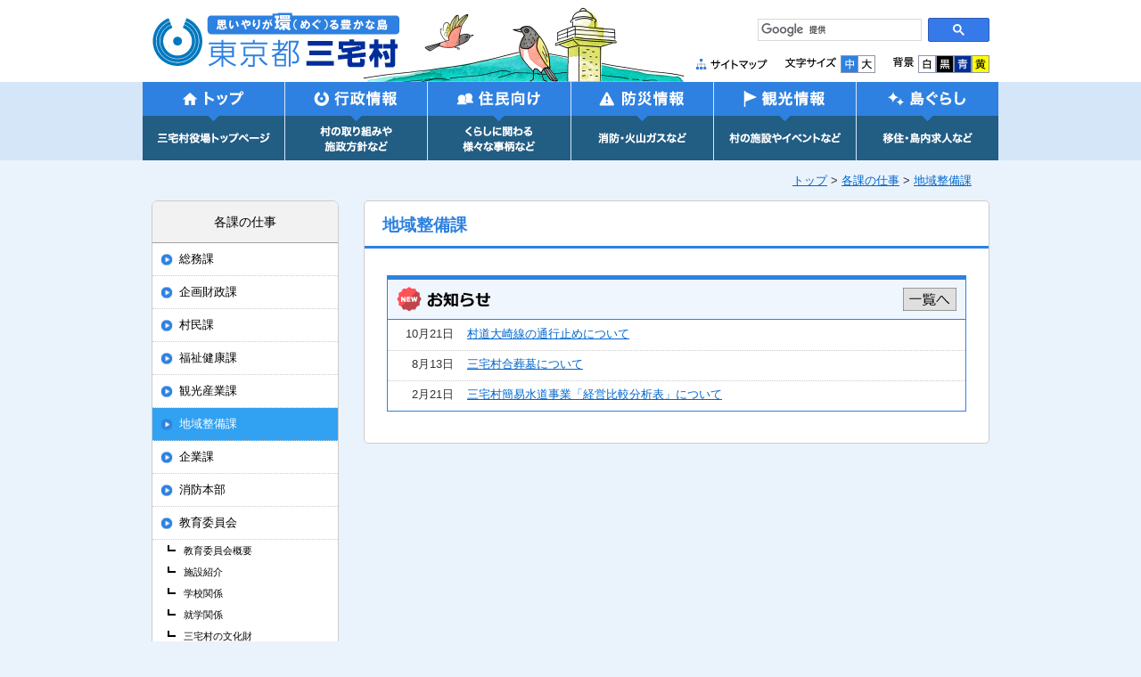

--- FILE ---
content_type: text/html
request_url: https://vill.miyake.tokyo.jp/kakuka/chiikiseibi/index.html
body_size: 5331
content:
<?xml version="1.0" encoding="UTF-8"?>
<!DOCTYPE html PUBLIC "-//W3C//DTD XHTML 1.0 Transitional//EN" "http://www.w3.org/TR/xhtml1/DTD/xhtml1-transitional.dtd">
<html xmlns="http://www.w3.org/1999/xhtml" xml:lang="ja" lang="ja">
<head>
<meta http-equiv="Content-Type" content="text/html; charset=UTF-8" />
<meta http-equiv="Content-Style-Type" content="text/css" />
<meta http-equiv="Content-Script-Type" content="text/javascript" />
<title>地域整備課｜各課の仕事｜三宅村役場ホームページ</title>
<meta name="description" content="三宅村公式ホームページ。行政、住民向け、防災、観光、移住などの情報をお知らせします。" />
<meta name="keywords" content="三宅島,三宅村,三宅村役場,東京都三宅村役場,Miyakemura,Miyakejima,miyakeiland" />
<meta name="copyright" content="MIYAKE Village." />
<meta name="author" content="東京都三宅村" />
<!-- WCVPASTE!html!../../parts-head.html --><link rel="stylesheet" type="text/css" href="/css/base.css" media="screen,print" />
<link rel="stylesheet" type="text/css" href="/css/bg_wh.css" media="screen" id="bgcolor" />
<link rel="stylesheet" type="text/css" href="/css/print.css" media="print" />
<link rel="alternate stylesheet" type="text/css" href="/css/bg_bk.css" title="背景色－黒" media="screen" />
<link rel="alternate stylesheet" type="text/css" href="/css/bg_bl.css" title="背景色－青" media="screen" />
<link rel="alternate stylesheet" type="text/css" href="/css/bg_yl.css" title="背景色－黄色" media="screen" />
<link rel="shortcut icon" href="/images/base/favicon.ico" />
<script type="text/javascript" src="/js/jquery.js"></script>
<script type="text/javascript" src="/js/jquery.cookie.js"></script>
<script type="text/javascript" src="/js/base.js"></script>
<script type="text/javascript" src="/js/jquery.bxSlider.js"></script>
<script type="text/javascript">
  (function(i,s,o,g,r,a,m){i['GoogleAnalyticsObject']=r;i[r]=i[r]||function(){
  (i[r].q=i[r].q||[]).push(arguments)},i[r].l=1*new Date();a=s.createElement(o),
  m=s.getElementsByTagName(o)[0];a.async=1;a.src=g;m.parentNode.insertBefore(a,m)
  })(window,document,'script','https://www.google-analytics.com/analytics.js','ga');

  ga('create', 'UA-90090228-1', 'auto');
  ga('send', 'pageview');

</script>
<meta name="viewport" content="width=device-width, user-scalable=yes" />
<meta name="format-detection" content="telephone=no" /><!-- /WCVPASTE -->
<link rel="stylesheet" type="text/css" href="/css/content.css" media="screen,print" />
<link rel="stylesheet" type="text/css" href="/css/block.css" media="screen,print" />
<script type="text/javascript" src="../js/category.js"></script>
</head>
<body>
<!-- WCVPASTE!html!../../parts-header.html --><!-- ヘッダーここから -->
<!--<msearch>-->
<div id="header">
<script type="text/javascript" src="/js/smartphone.js"></script>
<script type="text/javascript" src="/js/spconfig.js"></script>
<div id="header-belt">
<p id="header-skipnavi"><a href="#content">本文へ移動</a></p>
<noscript><p id="header-noscript">文字サイズ・背景色の変更、サイト内検索が利用できます。Javascriptを有効にしてください。</p></noscript>
<h1 id="header-logo"><!-- WCVIMAGE --><a href="../../index.html"><img src="../../images/header/header-logo.gif" alt="思いやりが環（めぐ）る豊かな島 東京都三宅村" width="280" height="70" /></a></h1>
<div id="header-search">
<script type="text/javascript">
  (function() {
    var cx = '010581831144199229446:t4xhws7no_g';
    var gcse = document.createElement('script');
    gcse.type = 'text/javascript';
    gcse.async = true;
    gcse.src = 'https://cse.google.com/cse.js?cx=' + cx;
    var s = document.getElementsByTagName('script')[0];
    s.parentNode.insertBefore(gcse, s);
  })();
</script>
<gcse:searchbox-only></gcse:searchbox-only>
</div>
<div id="header-translate">
<div id="google_translate_element"></div><script type="text/javascript">
function googleTranslateElementInit() {
  new google.translate.TranslateElement({pageLanguage: 'ja', includedLanguages: 'en,ko,zh-CN,zh-TW', layout: google.translate.TranslateElement.InlineLayout.SIMPLE}, 'google_translate_element');
}
</script><script type="text/javascript" src="//translate.google.com/translate_a/element.js?cb=googleTranslateElementInit"></script>    
</div>
<dl id="header-bgcolor">
<dt><img src="../../images/base/header-bgcolor_title.gif" alt="背景色" width="23" height="11" /></dt>
<dd id="bg_wh"><img src="../../images/base/header-bgcolor_wh.gif" alt="白" width="20" height="20" title="背景色を白に変更する" /></dd>
<dd id="bg_bk"><img src="../../images/base/header-bgcolor_bk.gif" alt="黒" width="20" height="20" title="背景色を黒に変更する" /></dd>
<dd id="bg_bl"><img src="../../images/base/header-bgcolor_bl.gif" alt="青" width="20" height="20" title="背景色を青に変更する" /></dd>
<dd id="bg_yl"><img src="../../images/base/header-bgcolor_yl.gif" alt="黄" width="20" height="20" title="背景色を黄色に変更する" /></dd>
</dl>
<dl id="header-fontsize">
<dt><img src="../../images/base/header-fontsize_title.gif" alt="文字サイズ" width="57" height="12" /></dt>
<dd id="fontsize_m"><a href="#header"><img src="../../images/base/header-fontsize_middle.gif" alt="通常" width="20" height="20" title="文字サイズを通常に戻す" /></a></dd>
<dd id="fontsize_l"><a href="#header"><img src="../../images/base/header-fontsize_large.gif" alt="大きく" width="20" height="20" title="文字サイズを大きくする" /></a></dd>
</dl>
<ul id="header-navi">
<li><!-- WCVIMAGE!limit80 --><a href="../../website/sitemap.html"><img src="../../images/header/header-navi_sitemap.gif" alt="サイトマップ" width="80" height="12" /></a></li>
</ul>
</div>
<div id="globalnavi-wrap">
<ul id="globalnavi">
<li id="globalnavi-top"><!-- WCVIMAGE!limit160 -->
<a href="../../index.html"><img src="../../images/gmenu/globalnavi-top.gif" alt="トップ　三宅村役場トップページ" width="160" height="88" /></a></li>
<li id="globalnavi-gyousei"><!-- WCVIMAGE!limit160 -->
<a href="../../gyousei/index.html"><img src="../../images/gmenu/globalnavi-gyousei.gif" alt="行政情報　村の取り組みや施政方針など" width="160" height="88" /></a></li>
<li id="globalnavi-juumin"><!-- WCVIMAGE!limit161 -->
<a href="../../juumin/index.html"><img src="../../images/gmenu/globalnavi-juumin.gif" alt="住民向け くらしにかかわる様々な事柄など" width="161" height="88" /></a></li>
<li id="globalnavi-bousai"><!-- WCVIMAGE!limit160 -->
<a href="../../bousai/index.html"><img src="../../images/gmenu/globalnavi-bousai.gif" alt="防災情報 消防・火山ガスなど" width="160" height="88" /></a></li>
<li id="globalnavi-kankou"><!-- WCVIMAGE!limit160 -->
<a href="../../kankou/index.html"><img src="../../images/gmenu/globalnavi-kankou.gif" alt="観光情報 村の施設やイベントなど" width="160" height="88" /></a></li>
<li id="globalnavi-shimagurashi"><!-- WCVIMAGE!limit159 -->
<a href="../../shimagurashi/index.html"><img src="../../images/gmenu/globalnavi-shimagurashi.gif" alt="島ぐらし 移住・島内求人など" width="159" height="88" /></a></li>
</ul>
</div>
</div>

<!-- スマートフォン用ここから -->
<p id="sp_menu_btn"><a href="javascript:void(0);">MENU</a></p>
<div id="sp_navi_wrap">
<p id="top_close"><a class="close" href="javascript:void(0);">閉じる</a></p>
<div id="sp_navi">
<ul>
<!-- WCVTABLE!rows/list.rows -->
<!-- WCVROW!リスト!0001 -->
<li><!-- WCVTEXT --><a href="../../index.html">トップ</a><!-- /WCVTEXT --></li>
<!-- /WCVROW -->
<!-- WCVROW!リスト!0002 -->
<li><!-- WCVTEXT --><a href="../../gyousei/index.html">行政情報</a><!-- /WCVTEXT --></li>
<!-- /WCVROW -->
<!-- WCVROW!リスト!0003 -->
<li><!-- WCVTEXT --><a href="../../juumin/index.html">住民向け</a><!-- /WCVTEXT --></li>
<!-- /WCVROW -->

<!-- WCVROW!リスト!0006 -->
<li><!-- WCVTEXT --><a href="../../bousai/index.html">防災情報</a><!-- /WCVTEXT --></li>
<!-- /WCVROW --><!-- WCVROW!リスト!0005 -->
<li><!-- WCVTEXT --><a href="../../kankou/index.html">観光情報</a><!-- /WCVTEXT --></li>
<!-- /WCVROW -->

<!-- WCVROW!リスト!0004 -->
<li><!-- WCVTEXT --><a href="../../shimagurashi/index.html">島ぐらし</a><!-- /WCVTEXT --></li>
<!-- /WCVROW --><!-- /WCVTABLE -->
</ul>

<ul id="sp_navi_sub">
<!-- WCVTABLE!rows/list.rows -->
<!-- WCVROW!リスト!0007 -->
<li><!-- WCVTEXT --><a href="https://www.vill.miyake.tokyo.jp/contact/index.html" target="_blank">お問い合わせ</a><!-- /WCVTEXT --></li>
<!-- /WCVROW -->
<!-- WCVROW!リスト!0008 -->
<li><!-- WCVTEXT --><a href="../../website/sitemap.html">サイトマップ</a><!-- /WCVTEXT --></li>
<!-- /WCVROW -->
<!-- /WCVTABLE --></ul>

<p id="bottom_close"><a class="close" href="javascript:void(0);">閉じる</a></p>
</div>
</div>
<!-- /スマートフォン用ここまで -->

<!--</msearch>-->
<!-- ヘッダーここまで --><!-- /WCVPASTE -->

<hr class="hide" />

<!-- コンテンツここから -->
<div id="container">
<p id="crumb"><!--<msearch>--><!-- WCVCRUMBS!&gt;!pc --><a href="../../index.html">トップ</a> &gt; <a href="../">各課の仕事</a> &gt; <a href="./">地域整備課</a><!-- /WCVCRUMBS --><!--</msearch>--></p>
<div id="content">
<h1><!-- WCVTITLE -->地域整備課<!-- /WCVTITLE --></h1>

<!-- WCVTABLE!../../rows/import.rows -->
<!-- /WCVTABLE -->

<div class="oshirasearea">
<h2><img src="../../images/base/news_h2.png" alt="お知らせ" width="106" height="28" /></h2>
<dl>
<!-- WCVLINK!kakuka-news!Day0Row5!../../rows/index.rows#news-under -->
<!-- WCVNUM!kakuka/chiikiseibi/news/2025-1021-1556-10.html!1761030000 -->
<dt>10月21日</dt>
<dd><a href="news/2025-1021-1556-10.html">村道大崎線の通行止めについて</a></dd>

<!-- /WCVNUM -->
<!-- WCVNUM!kakuka/chiikiseibi/news/2024-0808-1636-10.html!1723510800 -->
<dt>8月13日</dt>
<dd><a href="news/2024-0808-1636-10.html">三宅村合葬墓について</a></dd>

<!-- /WCVNUM -->
<!-- WCVNUM!kakuka/chiikiseibi/news/2017-0221.html!1487673480 -->
<dt>2月21日</dt>
<dd><a href="news/2017-0221.html">三宅村簡易水道事業「経営比較分析表」について</a></dd>

<!-- /WCVNUM -->
<!-- /WCVLINK -->
</dl>
<p class="oshirasearea-list"><a href="news/index.html"><img src="../../images/base/news_ichiran.gif" alt="一覧" width="60" height="26" /></a></p>
</div>

<!-- WCVTABLE!../../rows/import.rows -->
<!-- /WCVTABLE --></div>

<hr class="hide" />

<!-- WCVPASTE!html!../parts-sidenavi.html --><!-- サイドナビここから -->
<!--<msearch>-->
<div id="side">
<div id="sidenavi-wrap">
<ul id="sidenavi">
<!-- WCVPARAM!stay_class!stay -->
<!-- WCVTABLE!../rows/side/sidenavi.rows -->
<!-- WCVROW!サイドナビ(2,3階層目)!14853325460 -->
<li><!-- WCVTEXT --><a  href="../index.html">各課の仕事</a><!-- /WCVTEXT -->
<ul>
<!-- WCVTABLE!../rows/side/sidenavi-list2.rows -->
<!-- WCVROW!サイドナビ(2階層目追加)!14853325750 -->
<li><!-- WCVTEXT --><a href="../soumu/index.html" >総務課</a><!-- /WCVTEXT --></li>
<!-- /WCVROW -->
<!-- WCVROW!サイドナビ(2階層目追加)!14853325751 -->
<li><!-- WCVTEXT --><a href="../kikakuzaisei/index.html" >企画財政課</a><!-- /WCVTEXT --></li>
<!-- /WCVROW -->
<!-- WCVROW!サイドナビ(2階層目追加)!14853325754 -->
<li><!-- WCVTEXT --><a href="../sonmin/index.html">村民課</a><!-- /WCVTEXT --></li>
<!-- /WCVROW --><!-- WCVROW!サイドナビ(2階層目追加)!14853325753 -->
<li><!-- WCVTEXT --><a href="../sonminseikatsu/index.html">福祉健康課</a><!-- /WCVTEXT --></li>
<!-- /WCVROW -->
<!-- WCVROW!サイドナビ(2階層目追加)!14853325752 -->
<li><!-- WCVTEXT --><a href="../kankousangyou/index.html" >観光産業課</a><!-- /WCVTEXT --></li>
<!-- /WCVROW -->

<!-- WCVROW!サイドナビ(2階層目追加)!14853325755 -->
<li><!-- WCVTEXT --><a href="index.html" class="stay">地域整備課</a><!-- /WCVTEXT --></li>
<!-- /WCVROW -->
<!-- WCVROW!サイドナビ(2階層目追加)!16589020760 -->
<li><!-- WCVTEXT --><a href="../kigyouka/index.html">企業課</a><!-- /WCVTEXT --></li>
<!-- /WCVROW -->
<!-- WCVROW!サイドナビ(2階層目追加)!14853325756 -->
<li><!-- WCVTEXT --><a href="../syoubouhonbu/index.html" >消防本部</a><!-- /WCVTEXT --></li>
<!-- /WCVROW -->
<!-- WCVROW!サイドナビ(2,3階層目追加)!0004 -->
<li><!-- WCVTEXT --><a href="../kyouikuiinkai/index.html" >教育委員会</a><!-- /WCVTEXT -->
<ul>
<!-- WCVTABLE!../rows/side/sidenavi-list3.rows -->
<!-- WCVROW!サイドナビ(3階層目追加)!0005 -->
<li><!-- WCVTEXT --><a  href="../kyouikuiinkai/gaiyou/index.html">教育委員会概要</a><!-- /WCVTEXT --></li>
<!-- /WCVROW -->
<!-- WCVROW!サイドナビ(3階層目追加)!0006 -->
<li><!-- WCVTEXT --><a  href="../kyouikuiinkai/shisetsu/index.html">施設紹介</a><!-- /WCVTEXT --></li>
<!-- /WCVROW -->
<!-- WCVROW!サイドナビ(3階層目追加)!0007 -->
<li><!-- WCVTEXT --><a  href="../kyouikuiinkai/gakkou/index.html">学校関係</a><!-- /WCVTEXT --></li>
<!-- /WCVROW -->
<!-- WCVROW!サイドナビ(3階層目追加)!14853328180 -->
<li><!-- WCVTEXT --><a  href="../kyouikuiinkai/syuugaku/index.html">就学関係</a><!-- /WCVTEXT --></li>
<!-- /WCVROW -->
<!-- WCVROW!サイドナビ(3階層目追加)!14853328181 -->
<li><!-- WCVTEXT --><a  href="../kyouikuiinkai/bunkazai/index.html">三宅村の文化財</a><!-- /WCVTEXT --></li>
<!-- /WCVROW -->
<!-- WCVROW!サイドナビ(3階層目追加)!14853328182 -->
<li><!-- WCVTEXT --><a  href="../kyouikuiinkai/syakaikyouiku/index.html">社会教育関係</a><!-- /WCVTEXT --></li>
<!-- /WCVROW -->
<!-- /WCVTABLE -->
</ul>
</li>
<!-- /WCVROW --><!-- WCVROW!サイドナビ(2階層目追加)!14853325757 -->
<li><!-- WCVTEXT --><a href="../gikai/index.html" >議会事務局</a><!-- /WCVTEXT --></li>
<!-- /WCVROW -->

<!-- /WCVTABLE -->
</ul>
</li>
<!-- /WCVROW -->
<!-- /WCVTABLE --></ul>
</div>

<!-- WCVTABLE!../rows/side/side-banner.rows -->
<!-- /WCVTABLE --></div>
<!--</msearch>-->
<!-- サイドナビここまで --><!-- /WCVPASTE -->

</div>
<!-- コンテンツここまで -->

<hr class="hide" />

<!-- WCVPASTE!html!../../parts-footer.html --><!-- フッターここから -->
<!--<msearch>-->

<div id="footer">

<!-- スマートフォン表示切替ここから -->
<div id="modeswitch" style="display:none;">
<dl>
<dt>表示：</dt>
<dt><a id="modeswitch1" name="modeswitch1" href="#header">スマートフォン</a></dt>
<dt><a id="modeswitch2" name="modeswitch2" href="#header">PC</a></dt>
</dl>
</div>
<!-- /スマートフォン表示切替ここまで -->

<div id="footer-belt">
<div id="footer-belt-inner">
<div id="footer-belt-inner-address">
<address>
<img src="../../images/base/footer_logo.png" alt="三宅村" width="200" height="100" /><br />
<!-- WCVTEXT -->〒100-1212<br />
東京都三宅島三宅村阿古497番地<br />
TEL：04994-5-0981(代表)<br />
開庁時間：午前8時30分から午後5時15分<br />
閉庁日：土曜日、日曜日、祝日、年末・年始<!-- /WCVTEXT --></address>
<p id="footer-navi"><!-- WCVTEXT --><a href="https://www.vill.miyake.tokyo.jp/contact/index.html" target="_blank">お問い合わせ<img alt="このリンクは別ウィンドウで開きます" class="wcv_ww_newwindowicon" src="../../_wcv/images/icon/blank.gif" /></a>｜<a href="../../website/sitemap.html">サイトマップ</a><!-- /WCVTEXT --></p>
</div>
</div>
<p id="footer-btt"><a href="#header"><img src="../../images/base/footer-btt.png" alt="ページの先頭へ" width="84" height="129" /></a></p>
</div>
<p id="footer-copyright"><!-- WCVTEXT -->Copyright &copy; 2017 MIYAKE Village. All Rights Reserved.<!-- /WCVTEXT --></p>
</div>
<!--</msearch>-->
<!-- フッターここまで --><!-- /WCVPASTE -->
</body>
</html>

--- FILE ---
content_type: text/css
request_url: https://vill.miyake.tokyo.jp/css/base.css
body_size: 4747
content:
@charset "UTF-8";

/* =========================================================================
　base.css （全ページ共通の設定）

 [目次]

 1.リセット
 2.body
 3.各要素
 4.ヘッダー
 5.コンテナ（コンテンツ＋サイド）
 6.コンテンツ
 7.サイド
 8.フッター
 9.CMSKIT表示画面用
========================================================================= */

/* -------------------------------------------------------------------------
 1.リセット
------------------------------------------------------------------------- */
html,body,div,
blockquote,pre,
dl,dt,dd,
form,input,textarea,select,option,optgroup,button,label,fieldset,legend {
	font-size: 100%;
	margin: 0;
	padding: 0;
}
img {
	border: 0;
	vertical-align: bottom;
}

/* -------------------------------------------------------------------------
 2.body
------------------------------------------------------------------------- */
body {
	min-width: 960px;
	color: #333;
	font-size: 80%;
	font-family: Verdana, Arial, sans-serif;
	background: #eaf3fc;
	line-height: 1.2;
}

/* テキストリンクの設定
---------------------------------------------------------------------- */
a:link {
	color: #06C;
}
a:visited {
	color: #7D7D7D;
}
a:hover,
a:active,
a:focus {
	color: #F00;
}

/* 非表示の設定
---------------------------------------------------------------------- */
hr.hide {
	display: none;
}

/* -------------------------------------------------------------------------
 3.各要素
------------------------------------------------------------------------- */

/* h1
---------------------------------------------------------------------- */
h1 {
	color: #2e81df;
	border-bottom: 3px solid #2e81e1;
	margin: 0 0 15px;
	padding: 15px 20px 12px;
	font-size: 150%;
}

/* h2
---------------------------------------------------------------------- */
h2 {
	clear: both;
	background: #f2f2f2 none repeat scroll 0 0;
	border-left: 5px solid #2e81e1;
	margin: 20px 25px;
	padding: 10px;
	font-size: 130%;
}

/* h3
---------------------------------------------------------------------- */
h3 {
	clear: both;
	border-bottom: 2px solid #e5e5e5;
	margin: 20px 25px;
	padding: 0 0 5px;
	font-size: 120%;
	position: relative;
}
h3:before {
	content: "";
	display: block;
	width: 30%;
	border-bottom: 2px solid #2e81e1;
	position: absolute;
	bottom: 0;
	margin-bottom: -2px;
}

/* h4
---------------------------------------------------------------------- */
h4 {
	clear: both;
	border-left: 5px solid #2e81e1;
	margin: 0 25px 15px;
	padding: 0 0 0 5px;
	font-size: 110%;
}

/* p
---------------------------------------------------------------------- */
p {
	font-size: 100%;
	margin: 0 25px 15px;
	padding: 0;
	line-height: 1.5;
}

/* ul,ol
---------------------------------------------------------------------- */
ul {
	font-size: 100%;
	margin: 10px 10px 20px 30px;
	padding: 0;
	line-height: 1.3;
	list-style: none;
}
ul ul,
ol ol {
	margin-bottom: 0;
}
ul li {
	margin: 0;
	padding: 0 0 10px 13px;
	background: url(../images/base/li_bg.png) no-repeat 0 5px;
}
ol {
	font-size: 100%;
	margin: 10px 10px 20px 50px;
	padding: 0;
	line-height: 1.3;
}
ol li {
	margin: 0 0 10px;
	padding: 0;
}

/* 入れ子 */
ul li ol li {
	background: none;
}
ol li ul li {
	padding: 0 0 0 15px;
}

/* table
---------------------------------------------------------------------- */
#container table,
#container.noside table {
	clear: both;
	margin: 0 25px 20px;
	padding: 0;
	border-collapse: collapse;
	border: 1px solid #CCC;
	border-spacing: 0;
	empty-cells: show;
}
#container caption,
#container.noside caption {
	font-size: 120%;
	text-align: center;
	padding: 10px;
	font-weight: bold;
}
#container th,
#container.noside th {
	font-size: 100%;
	font-weight: bold;
	padding: 10px 5px;
	background: #F4F4F4;
	border: 1px solid #CCC;
	text-align: center;
	vertical-align: middle;
	line-height: 1.1;
}
#container td,
#container.noside td {
	font-size: 100%;
	padding: 10px;
	border: 1px solid #CCC;
	text-align: left;
	vertical-align: middle;
	line-height: 1.3;
}

/* hr
---------------------------------------------------------------------- */
hr {
	height: 0;
	margin: 15px 20px;
	padding: 0 0 5px;
	border: none;
	border-bottom: 1px dotted #AAA;
}

/* blockquote
---------------------------------------------------------------------- */
blockquote {
	margin: 0 25px 15px 25px;
	padding: 15px;
	border:1px solid #999;
}
blockquote p {
	margin: 0;
}

/* -------------------------------------------------------------------------
 4.ヘッダー
------------------------------------------------------------------------- */
#header {
	background: #FFF;
}
#header-belt {
	width: 940px;
	margin: 0 auto;
	padding: 10px 0;
	overflow: hidden;
	background: #FFF url("../images/base/header_bg.jpg") no-repeat scroll 0 bottom;
}

/* ナビゲーションを飛ばす
---------------------------------------------------------------------- */
p#header-skipnavi {
	/* CSS適用環境では非表示 */
	width: 0;
	height: 0;
	position: absolute;
	overflow: hidden;
}
p#header-noscript {
	margin: 0 0 10px;
	text-align: center;
}

/* ロゴ
---------------------------------------------------------------------- */
h1#header-logo {
	float: left;
	margin: 0;
	padding: 0;
	background: none;
	border: none;
}

/* 検索フォーム
---------------------------------------------------------------------- */
#header-search {
	float: right;
	padding: 10px 0 15px;
}
#header-search form.gsc-search-box {
	margin: 0;
}
#header-search table {
	width: 260px;
	margin: 0;
}
#header-search .gsc-search-box-tools .gsc-search-box .gsc-input {
	padding-right: 5px;
}
#header-search td#gs_tti50 {
	padding: 2px 3px;
}
#header-search div.gsc-input-box {
	height: auto;
}
#header-search td.gsc-search-button input {
	font-size: 90%;
	margin: 0;
	border-radius: 5px;
	cursor: pointer;
}
#header-search td.gsc-search-button input:focus,
#header-search td.gsc-search-button input:hover,
#header-search td.gsc-search-button input:active {
	background: #f19315 none repeat scroll 0 0;
}
#header-search td.gsc-clear-button,
#header-search table.gsc-branding {
	display: none;
}

/* 翻訳
---------------------------------------------------------------------- */
#header-translate {
    float: right;
    padding: 10px 15px 15px 0;
}
#header-translate .goog-te-gadget-simple {
	padding: 3px 0;
}

/* 文字サイズ変更・背景色変更
---------------------------------------------------------------------- */
dl#header-fontsize,
dl#header-bgcolor {
	float: right;
	font-size: 90%;
	margin: 0 0 0 15px;
	padding: 0;
}
dl#header-bgcolor {
	clear: right;
	margin: 0 0 0 20px;
}
dl#header-fontsize dt,
dl#header-bgcolor dt {
	float: left;
	padding: 2px 5px 0 0;
}
dl#header-fontsize dd,
dl#header-bgcolor dd {
	float: left;
	padding: 0;
}
dl#header-fontsize dd {
	background: url("../images/base/header-fontsize_bg.gif");
}
dl#header-fontsize dd#fontsize_l {
	margin-left: -1px;
	background-position: -19px center;
}
dl#header-fontsize dd a,
dl#header-bgcolor dd a {
	display: block;
	padding: 0;
}
dl#header-bgcolor dd a#bg_bk,
dl#header-bgcolor dd a#bg_bl,
dl#header-bgcolor dd a#bg_yl {
	margin-left: -1px;
}
dl#header-bgcolor dd img {
	cursor: pointer;
}
dl#header-fontsize dd.active img {
	visibility: hidden;
}

/* ヘッダーナビ
---------------------------------------------------------------------- */
ul#header-navi {
	float: right;
	margin: 0;
	padding: 2px 0 0;
}
ul#header-navi li {
	float: left;
	font-size: 90%;
	margin: 0 5px 0 0;
	padding: 0;
	background: none;
}

/* グローバルナビ
---------------------------------------------------------------------- */
#globalnavi-wrap {
    background: #d5e6f8;
}
ul#globalnavi {
	clear: both;
	width: 960px;
	margin: 0 auto;
	padding: 0;
	background: #FFFFFF url(../images/gmenu/globalnavi-bg.gif) no-repeat 0 0;
	overflow: hidden;
}
ul#globalnavi li {
	float: left;
	padding: 0;
	background: none;
}

/* スマホ用ボタン
---------------------------------------------------------------------- */
p#sp_menu_btn,
#sp_navi_wrap {
	display: none;
}

/* -------------------------------------------------------------------------
 5.コンテナ（コンテンツ＋サイド）
------------------------------------------------------------------------- */
/* トップページ・サイドありの下層ページは　#container、
   サイドなしの下層ページは　#container.noside */

#container,
#container.noside {
	clear: both;
	width: 960px;
	margin: 0 auto;
	overflow: hidden;
}

/* -------------------------------------------------------------------------
 6.コンテンツ
------------------------------------------------------------------------- */
/* コンテンツ内の項目は、
   トップページは別ファイル top.css で設定
   下層ページは別ファイル content.css で設定 */

/* トップページ
---------------------------------------------------------------------- */
#top-content {
	width: 705px;
	float: left;
}
#top-content #content {
	width: 450px;
	float: right;
}
#top-leftcolumn {
	width: 210px;
	float: left;
	margin-left: 15px;
}
#top-rightcolumn {
	width: 210px;
	float: right;
	margin-right: 15px;
}

/* -------------------------------------------------------------------------
 7.サイド
------------------------------------------------------------------------- */
#side {
	width: 210px;
	float: left;
}

/* サイドナビ
---------------------------------------------------------------------- */
#sidenavi-wrap {
	margin: 0 0 15px;
	border-radius: 7px;
	border: 1px solid #CCC;
	overflow: hidden;
}

/* 第1階層 */
ul#sidenavi {
	margin: 0 0 -1px;
	padding: 0;
	line-height: 1.2;
	overflow: hidden;
}
ul#sidenavi li {
	float: left;
	padding: 0;
	background: #FFF;
}
ul#sidenavi li a {
	width: 198px;
	display: block;
	color: #000;
	padding: 15px 5px;
	background: #f2f2f2;
	border-bottom: 1px solid #a1a1a1;
	text-decoration: none;
	text-align: center;
	font-size: 110%;
}
ul#sidenavi li a:visited {
	color: #666;
	text-decoration: none;
}
ul#sidenavi li a:hover,
ul#sidenavi li a:active,
ul#sidenavi li a:focus,
ul#sidenavi li a.stay,
ul#sidenavi li a.stay:visited {
	color: #FFF;
	background-color: #31a1f1;
	text-decoration: none;
}

/* 第2階層 */
ul#sidenavi ul {
	font-size: 90%;
	margin: 0;
	overflow: hidden;
}
ul#sidenavi ul li a {
	font-size: 110%;
	width: 173px;
	margin: 0;
	padding: 10px 5px 10px 30px;
	background: url(../images/base/sidenavi_li_li_bg.png) no-repeat 10px center;
	border-bottom: 1px dotted #CCC;
	text-align: left;
}

/* 第3階層 */
ul#sidenavi ul ul {
	font-size: 90%;
	margin: 0;
	overflow: hidden;
	border-bottom: 1px dotted #CCC;
}
ul#sidenavi ul ul li a {
	width: 168px;
	margin: 0;
	padding: 5px 5px 5px 35px;
	background: url(../images/base/sidenavi_li_li_li_bg.png) no-repeat 17px 5px;
	border-bottom: none;
}

/* サイドバナー
---------------------------------------------------------------------- */
#side p {
	margin: 0 0 3px;
}

/* -------------------------------------------------------------------------
 8.フッター
------------------------------------------------------------------------- */
#footer {
	clear: both;
	padding: 100px 0 0;
	background: rgba(0, 0, 0, 0) url("../images/base/footer_inner_bg.jpg") no-repeat scroll center bottom / cover;
}

/* 広告
---------------------------------------------------------------------- */
#footer-koukoku {
	width: 938px;
	margin: 10px auto;
	border: 1px solid #CCC;
	background: #fff none repeat scroll 0 0;
	border-radius: 7px;
	overflow: hidden;
	padding: 13px 0 0;
}
#footer-koukoku p {
	float: left;
	margin: 0;
	padding: 0 0 13px 13px;
}

/* アドレス
---------------------------------------------------------------------- */
#footer-belt {
	padding: 10px 0 0;
}
#footer-belt-inner {
	margin: 0;
	padding: 0;
}
#footer-belt-inner-address {
    margin: 0 auto;
    overflow: hidden;
    width: 400px;
}
address {
	color: #000;
	font-style: normal;
	line-height: 1.5;
	padding: 0;
	text-align: center;
}
address img {
	padding-bottom: 5px;
}

/* フッターナビ
---------------------------------------------------------------------- */
p#footer-navi {
	border-bottom: 1px solid #000000;
	border-top: 1px solid #000000;
	margin: 10px 70px;
	padding: 5px 0;
	text-align: center;
}
p#footer-navi a {
	color: #000;
	text-decoration: none;
}
p#footer-navi a:visited {
}
p#footer-navi a:hover,
p#footer-navi a:active,
p#footer-navi a:focus {
	color: #C00;
	text-decoration: underline;
}

/* ページの先頭へ
---------------------------------------------------------------------- */
p#footer-btt {
	clear: both;
	position: relative;
	width: 960px;
	margin: 0 auto;
	text-align: right;
	padding: 200px 0 0;
}
p#footer-btt a {
	position: absolute;
	right: 0;
	bottom: -20px;
}

/* コピーライト
---------------------------------------------------------------------- */
p#footer-copyright {
    background: #FFF none repeat scroll 0 0;
    clear: both;
    color: #000;
    line-height: 1.1;
    margin: 0;
    padding: 10px 0;
    text-align: center;
}

/* スマホ表示切り替えボタン
---------------------------------------------------------------------- */
#modeswitch {
	background: #6d6d6d none repeat scroll 0 0;
	border-radius: 6px;
	clear: both;
	color: #fff;
	font-size: 130%;
	margin: 20px 10px 15px;
	padding: 10px 0;
	text-align: center;
}
#modeswitch dt {
	display: inline;
}
#modeswitch dt a#modeswitch1 {
	border-right: 1px solid #ccc;
	padding-right: 7px;
}
#modeswitch a:link,
#modeswitch a:hover,
#modeswitch a:visited,
#modeswitch a:focus {
	color: #FFF;
	font-weight: bold;
}
#modeswitch dt .current {
	color: #ffffff;
	cursor: default;
	font-weight: normal;
	}

/* -------------------------------------------------------------------------
 9.CMSKIT表示画面用
------------------------------------------------------------------------- */
/* ページ編集画面 */
h1#wcv_sys_h1_edit {
	border: none;
	text-align: left;
}
h1#wcv_sys_h1_admin_size_s {
	border: none;
}
/* ページ編集画面 */
h2#wcv_sys_edit_topbelt_title {
	border: none;
}
/* ブロック編集画面 */
h3#wcv_sys_edit_blockeditarea_leftcolumn_title {
	border-left: none;
}
#wcv_sys_edit_blockeditarea h3::before {
	border: none;
}
#wcv_sys_edit_blockeditarea h4 {
	border-left: none;
}

/* ライフイベントアイコン */
#wcv_sys_edit_pageeditarea #top-lifeevent li {
	padding: 0 4px 5px 0;
}

/* 広告バナー */
#wcv_sys_edit_pageeditarea #footer-koukoku p {
	padding: 0;
}

/* 下層ページ ページアイコン */
#wcv_sys_edit_pageeditarea #newsicon {
	display: block;
}


/* スクリーンサイズが横幅980px以下の場合 */
@media only screen and (max-width: 980px) {

}


/* -------------------------------------------------------------------------
  島暮らし体験事業申し込みフォーム専用20180705
------------------------------------------------------------------------- */
.cap_top{
    text-align: center;
    font-weight:bold;
    font-size: 20px;
    margin: 0;
}
#content table.form input[type="radio"],
#content table.form input[type="checkbox"],
#content table.form select{
	width:auto !important;
}

#content table.form input[type="number"]{
	width:50px !important;
}
#content table.form input[type="tel"]{
	width: 120px !important;
}

#content table.form .contact-age{
	width:50px !important;
}
.contact-endform{
	text-align: center;
}
th .content-required::before {
	content: "\A";
	white-space: pre;
}

--- FILE ---
content_type: text/css
request_url: https://vill.miyake.tokyo.jp/css/content.css
body_size: 3118
content:
@charset "UTF-8";

/* =========================================================================
 content.css （下層ページ　コンテンツ内要素の設定）

[目次]

 1.パンくずリスト
 2.ページの先頭へ
 3.コンテンツ
 4.新着情報・各課のお知らせ
 5.村の話題・イベント
 6.広報みやけ
 7.くらしの便利帳
 8.各課のお知らせ
 9.教育委員会(独自設定)
10.お問い合わせ
11.議会事務局
12.島ぐらし(Facebook)
========================================================================= */

/* -------------------------------------------------------------------------
 1.パンくずリスト
------------------------------------------------------------------------- */
p#crumb {
	margin: 15px 20px 15px 0;
	text-align: right;
	line-height: 1.2;
}

/* -------------------------------------------------------------------------
 2.ページの先頭へ
------------------------------------------------------------------------- */
p.btt {
	clear: both;
	margin: 0;
	padding: 20px 25px;
	text-align: right;
}

/* -------------------------------------------------------------------------
 3.コンテンツ
------------------------------------------------------------------------- */
/* サイドあり */
#container {
	clear: both;
	width: 940px;
	margin: 0 auto -50px;
	overflow: hidden;
}
/* 教育委員会用 */
#container.kyouiku {
	width: 960px;
	margin-top: 20px;
}
#content {
	width: 700px;
	float: right;
	padding: 0 0 20px;
	background: #FFF;
	border-radius: 5px;
	border: 1px solid #CCC;
}
/* サイドなし */
#container.noside #content {
	width: 958px;
	float: none;
	margin: 0;
}

/* -------------------------------------------------------------------------
 4.新着情報・各課のお知らせ
------------------------------------------------------------------------- */
#news {
	margin: 30px 20px;
}
#news dl {
	line-height: 1.3;
}
#news dt {
	clear: both;
	float: left;
	margin: 10px 5px 5px 0;
	text-align: right;
}
#news dt img {
	float: left;
}
#news dt span {
	float: left;
	margin-right: 5px;
	width: 9em;
}
#news dd {
	border-bottom: 1px dotted #999;
	margin: 0 0 -1px;
	padding: 10px 13px 11px;
}
#news dd img {
	margin: 0 0 0 6px;
	vertical-align: middle;
}
#newsicon {
	display: none;
}

/* -------------------------------------------------------------------------
 5.村の話題・イベント
------------------------------------------------------------------------- */
/* カテゴリトップ */
#event-top {
	margin: 0 0 15px;
}
#event-top dl {
	border-bottom: 1px dotted #ccc;
	margin: 0 30px 10px;
	padding: 0 0 10px;
}
#event-top dt {
	float: right;
	margin-bottom: 10px;
	width: 410px;
}
#event-top dt img {
	vertical-align: baseline;
}
#event-top dd.photo {
	float: left;
	padding-bottom: 5px;
}
#event-top dd.photo img {
	width: 200px;
	height: auto;
	float: none;
	margin-right: 0;
	margin-left: 0;
	border: 1px solid #DDD;
	border-right-color: #BBB;
	border-bottom-color: #888;
	padding: 5px;
	background: #FFF;
}
#event-top dd.text {
	margin-left: 230px;
}

/* 年別カテゴリ */
#event-news {
	margin: 30px 20px;
}
#event-news dl {
	line-height: 1.3;
}
#event-news dt {
	clear: both;
	float: left;
	margin: 10px 10px 0 0;
	text-align: right;
	width: 6em;
}
#event-news dd {
	border-bottom: 1px dotted #999;
	margin: 0 0 -1px;
	padding: 10px 13px 11px;
}
#event-news dd img {
	margin: 0 0 0 6px;
	vertical-align: middle;
}

/* テンプレート */
#event-photo p {
	text-align: center;
}
#event-photo p img {
	margin-right: 0;
	margin-left: 0;
	border: 1px solid #DDD;
	border-right-color: #BBB;
	border-bottom-color: #888;
	padding: 3px;
	background: #FFF;
}

/* -------------------------------------------------------------------------
 6.広報みやけ
------------------------------------------------------------------------- */
/* カテゴリトップ */
#content .public-right {
	border: 1px solid #ccc;
	display: inline;
	float: right;
	margin-right: 15px;
}
#wcv_sys_edit_pageeditarea #content .public-right {
	border: none;
}
#content .public-left {
	margin-right: 270px;
	text-align: left;
}
#content ul#public-list,
#content ul.public-list {
	margin: 40px 45px 20px;
}
#content ul#public-list li,
#content ul.public-list li {
	border-bottom: 1px dotted #999;
	margin-bottom: 7px;
	padding-bottom: 7px;
}
#content ul#public-list li img,
#content ul.public-list li img {
	margin-left: 5px;
	margin-right: 5px;
}

/* 年別カテゴリトップ */
#content ul#public-year {
	margin: 0 0 15px 30px;
}
#content ul#public-year li {
	background: rgba(0, 0, 0, 0) none repeat scroll 0 0;
	background-image: none;
	margin: 0 15px 15px 0;
	padding: 0;
	text-align: center;
	width: 200px;
	display: inline-block;
}
#content ul#public-year li img.wcvimg-floatleft {
	border: 1px solid #ccc;
	float: none;
	height: auto;
	margin: 0 0 10px;
	width: 185px;
}

/* テンプレート */
#content #public {
	margin: 20px 25px;
}
#content #public .wcvimg-floatleft {
	border: 1px solid #ccc;
	margin-left: 0;
	margin-right: 20px;
}
#content #public-area {
	margin: 10px 0 0;
}
#content #public-area p {
	margin: 0;
	display: none;
}
#wcv_sys_edit_pageeditarea #content #public #public-area p {
	display: block;
}
#content #public table {
	border-color: #ccc;
	clear: none;
	margin: 0 0 20px;
	min-width: 200px;
}
#content #public #adobe {
	background-color: #fff8ee;
	border: 1px solid #ff6600;
	margin-left: 260px;
	padding: 5px;
}
#content #public #adobe p.adobe-img {
	float: left;
	margin: 0;
	padding: 0;
}
#content #public #adobe p.adobe-txt {
	margin: 0 0 0 165px;
	padding: 0;
}
#container div#comment {
	display: none;
}

/* -------------------------------------------------------------------------
 7.くらしの便利帳
------------------------------------------------------------------------- */
/* ライフイベント */
#life_event {
	background: #f6e9da none repeat scroll 0 0;
	border-radius: 7px;
	margin: 30px 25px;
}
#life_event h2 {
	background: rgba(0, 0, 0, 0) none repeat scroll 0 0;
	border: medium none;
	margin: 0;
	padding: 15px;
	text-align: center;
}
#life_event h2 img {
	margin: 0;
	padding: 0;
}
#life_event ul {
	border: medium none;
	margin: 0;
	overflow: hidden;
	padding: 0 0 10px 18px;
}
#life_event li {
	float: left;
	padding: 0 10px 10px 0;
	background: none;
}
#life_event ul li img {
	margin: 0;
}

/* くらしの便利帳 */
#benrichou {
	background: #e1ede5 none repeat scroll 0 0;
	border-radius: 7px;
	margin: 30px 25px;
	padding: 0 0 10px;
}
#benrichou h2 {
	background: rgba(0, 0, 0, 0) none repeat scroll 0 0;
	border: medium none;
	margin: 0;
	padding: 15px;
	text-align: center;
}
#benrichou h2 img {
	margin: 0;
	padding: 0;
}
#benrichou table {
	margin: 0 15px 15px;
	border-color: #b0b0b0;
}
#benrichou table tbody {
	background: #FFF;
}
#benrichou th {
	padding-right: 15px;
	padding-left: 15px;
	background: #e3e3e3;
	border-color: #b0b0b0;
	white-space: nowrap;
}
#benrichou th a:link {
	color: #333;
}
#benrichou th a:visited {
	color: #666;
}
#benrichou th a:focus,
#benrichou th a:hover,
#benrichou th a:active {
	color: #C00;
}
#benrichou td {
	color: #AAA;
	padding-left: 15px;
	border-color: #BBB;
	line-height: 1.5;
}

/* -------------------------------------------------------------------------
 8.各課のお知らせ
------------------------------------------------------------------------- */
/* お知らせエリア */
.oshirasearea {
	clear: both;
	margin: 30px 25px 15px;
	border: 1px solid #2e81e1;
	padding: 0;
	position: relative;
}
.oshirasearea h2 {
	margin: 0;
	padding: 8px 10px;
	background: #F0F6FD;
	border-top: 4px solid #2e81e1;
	border-bottom: 1px solid #2e81e1;
	border-left: none;
}
#content .oshirasearea h2 img {
	margin: 0;
	padding: 0;
}
p.oshirasearea-list {
	position: absolute;
	top: 13px;
	right: 10px;
	margin: 0;
}
#content p.oshirasearea-list img {
	margin: 0;
	padding: 0;
}
.oshirasearea dl {
	line-height: 1.3;
	overflow: hidden;
}
.oshirasearea dt {
	width: 5em;
	clear: both;
	float: left;
	margin: 0 15px 0 10px;
	padding: 8px 0 9px;
	text-align: right;
}
.oshirasearea dd {
	margin: 0 0 -1px;
	padding: 8px 12px 10px 15px;
	border-bottom: 1px dotted #C9C9C9;
}

/* -------------------------------------------------------------------------
 9.教育委員会(独自設定)
------------------------------------------------------------------------- */
/* 3カラム用コンテンツ */
#kyouiku-content {
	float: left;
	width: 705px;
}
#kyouiku-content #content {
	float: right;
	width: 450px;
}

/* イベント・講座情報 */
.eventarea {
	clear: both;
	margin: 30px 25px;
	border: 1px solid #e12e81;
	padding: 0;
	position: relative;
}
.eventarea h2 {
	margin: 0;
	padding: 8px 10px;
	background: #fdf0f6;
	border-top: 4px solid #e12e81;
	border-bottom: 1px solid #e12e81;
	border-left: none;
}
#content .eventarea h2 img {
	margin: 0;
	padding: 0;
}
p.eventarea-list {
	position: absolute;
	top: 13px;
	right: 10px;
	margin: 0;
}
#content p.eventarea-list img {
	margin: 0;
	padding: 0;
}
.eventarea dl {
	line-height: 1.3;
	overflow: hidden;
}
.eventarea dt {
	width: 5em;
	clear: both;
	float: left;
	margin: 0 15px 0 10px;
	padding: 8px 0 9px;
	text-align: right;
}
.eventarea dd {
	margin: 0 0 -1px;
	padding: 8px 12px 10px 15px;
	border-bottom: 1px dotted #C9C9C9;
}

/* リストタイトル */
h2.kyouiku-link-title {
	background: #2e81e1 none repeat scroll 0 0;
	border: medium none;
	border-radius: 5px 5px 0 0;
	color: #ffffff;
	margin: 0;
	text-align: center;
}
h2.kyouiku-link-title a {
    color: #ffffff;
    display: block;
    text-decoration: none;
}
/* リストナビ */
ul.top-listnavi {
	margin: 0 0 15px;
	border: 1px solid #CCC;
	border-bottom: none;
	line-height: 1.2;
	overflow: hidden;
	background: #FFF;
}
ul.top-listnavi li {
	padding: 0;
	background: none;
}
ul.top-listnavi li img {
	margin-left: 5px;
}
ul.top-listnavi li a {
	display: block;
	color: #333;
	padding: 8px 10px 8px 30px;
	background: rgba(0, 0, 0, 0) url("../images/top/side_li_bg.png") no-repeat scroll 10px 10px;
	border-bottom: 1px solid #CCC;
	text-decoration: none;
}
ul.top-listnavi li a:visited {
	color: #7D7D7D;
	text-decoration: none;
}
ul.top-listnavi li a:focus,
ul.top-listnavi li a:hover,
ul.top-listnavi li a:active {
	color: #CC5F00;
	text-decoration: underline;
}

/* -------------------------------------------------------------------------
10.お問い合わせ
------------------------------------------------------------------------- */
body#contact #header-translate {
	padding-right: 0;
}
body#contact #container.noside {
	margin-top: 20px;
}
table.form p {
	margin: 0;
}
p.close_btn {
	text-align: center;
}

/* -------------------------------------------------------------------------
11.議会事務局
------------------------------------------------------------------------- */
#gikai-top {
	margin: 20px 25px 15px;
	overflow: hidden;
	display: none;
}
#gikai-top #left-photo {
	float: left;
	text-align: center;
	width: 120px;
}
#gikai-top #right-photo {
	float: right;
	text-align: center;
	width: 120px;
}
#gikai-top #left-photo img,
#gikai-top #right-photo img {
	margin: 0;
}
#gikai-top #center-text {
	float: left;
	margin: 0 10px;
	width: 390px;
}
#gikai-top #center-text p {
	margin: 0 0 15px;
}

/* -------------------------------------------------------------------------
12.島ぐらし(Facebook)
------------------------------------------------------------------------- */
#side-facebook {
	width: 208px;
	float: left;
	border: 1px solid #CCC;
}

--- FILE ---
content_type: text/css
request_url: https://vill.miyake.tokyo.jp/css/block.css
body_size: 3635
content:
@charset "UTF-8";

/* =========================================================================
 block.css （ブロック定義用）

[目次]

 1.位置
 2.テーブル※基本のスタイルは base.css で設定
 3.画像
 4.フォントカラー
 5.目次用リスト
 6.左右２つ並び用ボックス
 7.各コンテンツ(コンテンツボックス、お知らせ、関連リンク、お問い合わせ先、ダウンロード)
 8.ページの先頭に戻る
 9.地図・動画
10.サイトマップ
11.フォームページ
12.サイト内検索結果
13.Adobe Reader
14.カレンダー
15.CMSKIT編集画面用
========================================================================= */

/* -------------------------------------------------------------------------
 1.位置
------------------------------------------------------------------------- */
/* 左寄せ */
#content .wcvleft {
	text-align: left;
	margin: 0 25px;
}
/* 右寄せ */
#content .wcvright {
	text-align: right;
	margin: 0 25px;
}
/* 中央揃え */
#content .wcvcenter {
	text-align: center;
	margin: 0 25px;
}

/* -------------------------------------------------------------------------
 2.テーブル
------------------------------------------------------------------------- */
#content .table-box {
	margin: 0 15px 30px;
}
/* 左寄せ・テーブル用 */
#content div.wcvleft table {
	margin: 0 0 20px;
}
/* 右寄せ・テーブル用 */
#content div.wcvright table {
	margin: 0 0 20px auto;
}
/* 中央寄せ・テーブル用 */
#content div.wcvcenter table {
	margin: 0 auto 20px;
}
/* 緑色 */
#content table.table_green {
	border: 2px solid #269426;
}
#content table.table_green th {
	color: #FFFFFF;
	border: 1px solid #003300;
	background-color: #269426;
}
#content table.table_green td {
	border: solid 1px #269426;
}
/* 木の色 */
#content table.table_wood {
	border: 2px solid #7F5048;
}
#content table.table_wood th {
	color: #FFFFFF;
	border: 1px solid #330000;
	background-color: #7F5048;
}
#content table.table_wood td {
	border: solid 1px #7F5048;
}
/* 色 */
#content table.table_brick {
	border: 2px solid #B83030;
}
#content table.table_brick th {
	color: #FFFFFF;
	border: 1px solid #800000;
	background-color: #B83030;
}
#content table.table_brick td {
	border: solid 1px #B83030;
}
/* ネイビー */
#content table.table_navy {
	border: 2px solid #2B537E;
}
#content table.table_navy th {
	color: #FFFFFF;
	border: 1px solid #000080;
	background-color: #2B537E;
}
#content table.table_navy td {
	border: solid 1px #2B537E;
}
#content table.table_orange {
	border: 2px solid #F25700;
}
/* オレンジ */
#content table.table_orange th {
	color: #FFFFFF;
	border: 1px solid #FF3300;
	background-color: #F25700;
}
#content table.table_orange td {
	border: solid 1px #FF3300;
}
/* 色無し */
#content table.table_none {
	border-width: 0;
}
#content table.table_none th {
	border-width: 0;
}
#content table.table_none td {
	border-width: 0;
}
/* 表１ */
#content table.table1 {
	border: 1px solid #666;
}
#content table.table1 th {
	border: 1px solid #999;
	background-color: #CCC;
}
#content table.table1 td {
	border: 1px solid #999;
}
/* 表２ */
#content table.table2 {
	border: 1px solid #000;
}
#content table.table2 th {
	color: #FFF;
	border: 1px solid #000;
	background-color: #000;
}
#content table.table2 td {
	border: 1px solid #000;
}
/* 表３ */
#content table.table3 {
	border-width: 0;
	border-collapse: separate;
	border-spacing: 5px;
}
#content table.table3 th {
	border-width: 0;
	background-color: #CCC;
}
#content table.table3 td {
	border-width: 0;
}

/* base.css のhiddenを解除(不要なら削除) */
#wcv_sys_edit_pageeditarea #container, #container.noside {
	overflow: visible;
}

/* -------------------------------------------------------------------------
 3.画像
------------------------------------------------------------------------- */
#content img {
	margin-right: 5px;
	margin-left: 5px;
}
#content p img {
	vertical-align: middle;
	margin: 0;
}
#content ul li img {
	vertical-align: middle;
}
#content ol li img {
	vertical-align: middle;
}

/* 画像と回り込み文字用ボックス */
#content .wcv-floatbox-left,
#content .wcv-floatbox-right {
	margin: 0 0 30px;
}
#content .wcv-floatbox-left p,
#content .wcv-floatbox-right p {
	margin-top: 10px;
}
#content .wcv-floatbox-left ul,
#content .wcv-floatbox-left ol,
#content .wcv-floatbox-right ul,
#content .wcv-floatbox-right ol {
	margin-top: 25px;
}

/* 左寄せ画像と回り込み文字で使用 */
#content .wcvimg-floatleft {
	float: left;
	margin-right: 25px;
	margin-left: 25px;
}
#content div.wcv-floatbox-left ul li{
	background-image: none;
	list-style: url("../images/base/li_bg.png") disc inside;
}
#content div.wcv-floatbox-left ol li {
	list-style-position: inside;
}

/* 右寄せ画像と回り込み文字で使用 */
#content .wcvimg-floatright {
	float: right;
	margin-right: 25px;
	margin-left: 25px;
}
/* キャプション付き画像用ボックス */
#content div.wcv-imgbox {
	text-align: center;
	margin: 0 25px 20px;
}
#content div.wcv-imgbox img {
	margin-right: 0;
	margin-left: 0;
}
/* 画像の下に表示させる文字 */
#content p.wcv-imgcap {
	margin: 5px 0 0;
	font-size: 90%;
}
/* ２つ並び：左 */
#content div.wcv-inner2-l {
	width: 49.3%;
	float: left;
}
/* ２つ並び：右 */
#content div.wcv-inner2-r {
	width: 49.3%;
	float: right;
	margin-right: 1.4%;
}
/* ３つ並び：左・中 */
#content div.wcv-inner3 {
	width: 32.4%;
	float: left;
	margin-right: 1.2%;
}
/* ３つ並び：右 */
#content div.wcv-inner3-r {
	width: 32.4%;
	float: left;
}
/* ４つ並び：左・中 */
#content div.wcv-inner4 {
	width: 23.9%;
	float: left;
	margin-right: 1.4%;
}
/* ４つ並び：右 */
#content div.wcv-inner4-r {
	width: 23.9%;
	float: left;
}
/* 回り込み解除・フロートクリア */
#content .clearfix { /zoom : 1; }
#content .clearfix:after {
	content: ""; 
	display: block; 
	clear: both;
}

/* -------------------------------------------------------------------------
 4.フォントカラー
------------------------------------------------------------------------- */
.text_black {
	color: #333;
}
.text_red {
	color: #C60000;
}
.text_blue {
	color: #00c;
}
.text_green {
	color: #060;
}

/* -------------------------------------------------------------------------
 5.目次リスト
------------------------------------------------------------------------- */
#content ul.indexlist {
	clear: both;
	font-size: 110%;
	margin: 0 25px 25px;
	overflow: hidden;
}
#content ul.indexlist li {
	background: rgba(0, 0, 0, 0) url("../images/base/indexlist_li_bg.png") no-repeat scroll 2px center;
	display: block;
	padding: 10px 0 10px 25px;
	border-bottom: 1px dotted #999;
	font-size: 120%;
}

/* -------------------------------------------------------------------------
 6.左右２つ並び用ボックス
------------------------------------------------------------------------- */
#content .wcv-box {
	margin-bottom: 30px;
}
#content .wcvbox-inner {
	float: left;
	width: 50%;
}
#content .wcv-box .wcvbox-inner *:first-child {
	margin-top: 0;
}
#content .wcv-box .wcvbox-inner *:last-child {
	margin-bottom: 0;
}
#content .wcvbox-inner h2,
#content .wcvbox-inner h3,
#content .wcvbox-inner h4 {
	margin-right: 7px;
	margin-left: 7px;
}

/* -------------------------------------------------------------------------
 7.各コンテンツ(お知らせ、関連リンク、お問い合わせ先、ダウンロード)
------------------------------------------------------------------------- */
/* 共通
---------------------------------------------------------------------- */
.linkarea,
.contactarea,
.downloadarea {
	clear: both;
	margin: 0 25px 20px;
	border: 1px solid #2e81e1;
	padding: 0;
}
.linkarea h2,
.contactarea h2,
.downloadarea h2 {
	margin: 0;
	padding: 10px;
	background: #F0F6FD;
	border-top: 4px solid #2e81e1;
	border-bottom: 1px solid #2e81e1;
	border-left: none;
}
#content .linkarea h2 img,
#content .contactarea h2 img,
#content .downloadarea h2 img {
	margin: 0;
	padding: 0;
}

/* お問い合わせ先
---------------------------------------------------------------------- */
.contactarea p {
	margin: 10px 15px;
}

/* 関連リンク・ダウンロード
---------------------------------------------------------------------- */
.linkarea ul,
.downloadarea ul {
	margin: 15px 20px 10px;
}

/* 掲載日付きダウンロード
---------------------------------------------------------------------- */
.downloadarea dl {
	padding: 0 10px;
}
.downloadarea dl dt {
	clear: both;
	float: left;
	margin: 10px 10px 5px 5px;
	text-align: right;
	width: 9em;
}
.downloadarea dl dd {
	border-bottom: 1px dotted #999999;
	margin: 0;
	padding: 7px 10px 10px;
}
.downloadarea dl dd:last-child {
	border: none;
}

/* -------------------------------------------------------------------------
 8.ページの先頭に戻る
------------------------------------------------------------------------- */
p.pagetop {
	clear: both;
	margin: 0 25px 20px;
	text-align: right;
}

/* -------------------------------------------------------------------------
 9.動画
------------------------------------------------------------------------- */
#content div.map,
#content div.movie {
	margin-bottom: 30px;
}

/* -------------------------------------------------------------------------
10.サイトマップ
------------------------------------------------------------------------- */
#content #sitemap ul {
	margin: 15px 25px;
	line-height: 1.4;
}
#content #sitemap ul li.sitemap-dir {
	background: url(../images/base/sitemap-dir.gif) no-repeat 0 3px;
	padding-left: 20px;
}
#content #sitemap ul li.sitemap-dir ul {
	margin: 8px 5px 8px 8px;
}
#content #sitemap ul li.sitemap-file ul {
	margin: 5px 5px 8px 5px;
}
#content #sitemap li.sitemap-file,
#content #sitemap p {
	background: url(../images/base/sitemap-file.gif) no-repeat 15px 2px;
	min-height: 16px;
	padding-left: 35px;
}
#content #sitemap p {
	margin: 15px 8px;
}

/* -------------------------------------------------------------------------
11.フォームページ
------------------------------------------------------------------------- */
#container.noside #content table.form,
#container.noside #content table.form_confirm {
	margin-bottom: 20px;
}
#container.noside table.form th {
	text-align: left;
}
#container.noside table.form p {
	margin: 0;
}
#container.noside table.form p input {
	vertical-align: middle;
}
#container.noside table.form p label {
	padding: 0 5px;
}
#submit_btn button {
	background: transparent;
	border: none;
	cursor: pointer;
}
#container.noside p.close_btn {
	text-align: center;
	margin: 30px 15px;
}
#contact #confirm {
	text-align: center;
}
#contact #confirm table {
	margin-left: auto;
	margin-right: auto;
}

/* -------------------------------------------------------------------------
12.サイト内検索結果
------------------------------------------------------------------------- */
#content #result a:link,
#content #result a:link b,
#content #result .gsc-cursor-page {
	color: #5A5A5A;
}
#content #result a:visited,
#content #result a:visited b {
	color: #000;
}
#content #result a:hover,
#content #result a:active,
#content #result a:focus,
#content #result a:hover b,
#content #result a:active b,
#content #result a:focus b,
#content #result .gsc-cursor-page:hover,
#content #result .gsc-cursor-page:active,
#content #result .gsc-cursor-page:focus {
	color: #FF9933;
}
#content #result table,
#content #result table td {
	border-width: 0;
	margin: 0;
	padding: 0 8px;
}
#content #result .gsc-above-wrapper-area {
	border-bottom: none;
}
#content #result .gsc-control-cse {
	background-color: transparent;
	border: none;
}
#content #result .gcsc-branding {
	float: right;
}
#content #result .gsc-result {
	border: none;
	background-color: transparent;
}
#content #result .gs-snippet {
	color: #333;
}
#content #result .gsc-cursor {
	display: block;
	text-align: center;
	font-size: 120%;
}
#content #result .gsc-cursor-page {
	background-color: transparent;
}

/* -------------------------------------------------------------------------
13.Adobe Reader
------------------------------------------------------------------------- */
/* 自動挿入 */
.adobe-linkarea {
	margin: 0 0 20px;
	border: 1px solid #ccc;
}
.adobe-linkarea div {
	min-height: 50px;
	padding: 10px;
}
#content div.pdf_autoinput {
	border: 1px solid #CCC;
	padding: 10px;
	margin: 20px 25px;
	background-color: #FFFFFF;
}
#content div.pdf_autoinput img.wcvimg-floatleft {
	margin: 0 10px 0 0;
}
/* ブロック挿入 */
#content div.pdf-block {
	margin: 0 25px;
}
#content div.pdf-block img.wcvimg-floatleft {
	margin: 0 10px 0 0;
}

/* -------------------------------------------------------------------------
14.カレンダー
------------------------------------------------------------------------- */
#content div.wcv_sys_cal {
	padding: 0 3%;
	width: 94%;
}

/* -------------------------------------------------------------------------
15.CMSKIT編集画面用
------------------------------------------------------------------------- */
#wcv_sys_edit_pageeditarea .downloadarea dl dt {
	width: auto;
}
#wcv_sys_edit_blockeditarea .downloadarea dl dt {
	width: auto;
	float: none;
	text-align: left;
}

--- FILE ---
content_type: text/css
request_url: https://vill.miyake.tokyo.jp/css/print.css
body_size: 1573
content:
@charset "UTF-8";

/* =========================================================================
　print.css （印刷用設定）

[目次]

 1.リセット
 2.body
 3.各要素
 4.トップページ
 5.コンテンツ(フロート対策)

========================================================================= */

/* -------------------------------------------------------------------------
 1.リセット
------------------------------------------------------------------------- */
html,body,div,
blockquote,pre,
dl,dt,dd,
form,input,textarea,select,option,optgroup,button,label,fieldset,legend {
	font-size: 100%;
	margin: 0;
	padding: 0;
}
img {
	border: 0;
	vertical-align: bottom;
}

/* -------------------------------------------------------------------------
 2.body
------------------------------------------------------------------------- */
body {
	min-width: 960px;
	color: #333;
	font-size: 80%;
	font-family: Verdana, Arial, sans-serif;
	background: #eaf3fc;
	line-height: 1.2;
}

/* テキストリンクの設定
---------------------------------------------------------------------- */
a:link {
	color: #06C;
}
a:visited {
	color: #7D7D7D;
}
a:hover,
a:active,
a:focus {
	color: #F00;
}

/* th */
#content th a:link {
	color: #333;
}
#content th a:visited {
	color: #707070;
}
#content th a:focus,
#content th a:hover,
#content th a:active {
	color: #E00000;
}

/* 非表示の設定
---------------------------------------------------------------------- */
hr.hide {
	display: none;
}

/* -------------------------------------------------------------------------
 3.各要素
------------------------------------------------------------------------- */

/* h1
---------------------------------------------------------------------- */
h1 {
	color: #2e81df;
	border-bottom: 3px solid #2e81e1;
	margin: 0 0 15px;
	padding: 15px 20px 12px;
	font-size: 150%;
}

/* h2
---------------------------------------------------------------------- */
h2 {
	clear: both;
	background: #f2f2f2 none repeat scroll 0 0;
	border-left: 5px solid #2e81e1;
	margin: 20px 25px;
	padding: 10px;
	font-size: 130%;
}

/* h3
---------------------------------------------------------------------- */
h3 {
	clear: both;
	border-bottom: 2px solid #e5e5e5;
	margin: 20px 25px;
	padding: 0 0 5px;
	font-size: 120%;
	position: relative;
}
h3:before {
	content: "";
	display: block;
	width: 30%;
	border-bottom: 2px solid #2e81e1;
	position: absolute;
	bottom: 0;
	margin-bottom: -2px;
}

/* h4
---------------------------------------------------------------------- */
h4 {
	clear: both;
	border-left: 5px solid #2e81e1;
	margin: 0 25px 15px;
	padding: 0 0 0 5px;
	font-size: 110%;
}

/* p
---------------------------------------------------------------------- */
p {
	font-size: 100%;
	margin: 0 25px 15px;
	padding: 0;
	line-height: 1.5;
}

/* ul,ol
---------------------------------------------------------------------- */
ul {
	font-size: 100%;
	margin: 10px 10px 20px 30px;
	padding: 0;
	line-height: 1.3;
	list-style: none;
}
ul ul,
ol ol {
	margin-bottom: 0;
}
ul li {
	margin: 0;
	padding: 0 0 10px 13px;
	background: url(../images/base/li_bg.png) no-repeat 0 5px;
}
ol {
	font-size: 100%;
	margin: 10px 10px 20px 50px;
	padding: 0;
	line-height: 1.3;
}
ol li {
	margin: 0 0 10px;
	padding: 0;
}

/* 入れ子 */
ul li ol li {
	background: none;
}
ol li ul li {
	padding: 0 0 0 15px;
}

/* table
---------------------------------------------------------------------- */
#container table,
#container.noside table {
	clear: both;
	margin: 0 25px 20px;
	padding: 0;
	border-collapse: collapse;
	border: 1px solid #CCC;
	border-spacing: 0;
	empty-cells: show;
}
#container caption,
#container.noside caption {
	font-size: 120%;
	text-align: center;
	padding: 10px;
	font-weight: bold;
}
#container th,
#container.noside th {
	font-size: 100%;
	font-weight: bold;
	padding: 10px 5px;
	background: #F4F4F4;
	border: 1px solid #CCC;
	text-align: center;
	vertical-align: middle;
	line-height: 1.1;
}
#container td,
#container.noside td {
	font-size: 100%;
	padding: 10px;
	border: 1px solid #CCC;
	text-align: left;
	vertical-align: middle;
	line-height: 1.3;
}

/* hr
---------------------------------------------------------------------- */
hr {
	height: 0;
	margin: 15px 20px;
	padding: 0 0 5px;
	border: none;
	border-bottom: 1px dotted #AAA;
}

/* blockquote
---------------------------------------------------------------------- */
blockquote {
	margin: 0 25px 15px 25px;
	padding: 15px;
	border:1px solid #999;
}
blockquote p {
	margin: 0;
}

/* -------------------------------------------------------------------------
 4.トップページ
------------------------------------------------------------------------- */

/* スライド画像
---------------------------------------------------------------------- */
#top-slide-wrap #top-slide .bx-prev {
    left: 1%;
}
#top-slide-wrap #top-slide .bx-next {
    right: 1%;
}

/* -------------------------------------------------------------------------
 5.コンテンツ(フロート対策)
------------------------------------------------------------------------- */
#container:after,
#container.noside:after,
ul.top-tabarea-tab:after,
#side-jinkou dl:after,
#top-event-body:after,
#content #public #adobe:after {
	content: "";
	display: block;
	clear: both;
}

--- FILE ---
content_type: text/css
request_url: https://vill.miyake.tokyo.jp/css/bg_bl.css
body_size: 1932
content:
@charset "UTF-8";

/* -------------------------------------------------------------------------
　背景色青用設定
------------------------------------------------------------------------- */

/* 共通スタイル
---------------------------------------------------------------------- */

/* h1 */
h1 {
	background: #00005E;
	color: #ffff00;
	border-color: #ffff00;
}
/* h2 */
h2 {
	background: #00005E;
	color: #ffff00;
	border-color: #ffff00;
}
/* h3 */
h3 {
	background: #00005E;
	border-color: #FF0;
}
h3::before {
	border-bottom: 2px solid #ff9933;
}
/* h4 */
h4 {
	background: #00005E;
	border-color: #FF0;
}
/* ul */
ul li {
	background-image: url(../images/base/li_bg_bk.png);
}

/* table */
#container #content table {
	color: #FF0;
	border-color: #A3A3A3;
}
#container #content th {
	background: #00005E;
	border-color: #A3A3A3;
}
#container #content td {
	border-color: #A3A3A3;
	background: #00008B;
}
#container #top-guide td,
#container #top-kakuka td {
	background: #00008B;
	color: #A3A3A3;
}

/* hr */
hr {
	border-color: #A3A3A3;
}

/* blockquote */
blockquote {
	border-color: #A3A3A3;
}

/* コンテンツ */
#content,
#sidenavi,
#top-saigai {
	color: #FF0;
}

#content a:link,
ul#sidenavi a:link,
#top-saigai a:link {
	color: #FFF !important;
}

#content a:visited,
#sidenavi a:visited,
#top-saigai a:visited {
	color: #A3A3A3 !important;
}
#content a:hover,
#content a:active,
#content a:focus,
#sidenavi a:hover,
#sidenavi a:active,
#sidenavi a:focus,
#top-saigai a:hover,
#top-saigai a:active,
#top-saigai a:focus {
	color: #FF9933 !important;
}

/* トップページ
---------------------------------------------------------------------- */

#container #top-content #content {
	background: none;
}

/* 緊急・災害情報 */
#top-container #container #top-saigai {
	background: #00008B;
}

/* 新着情報 */
#top-content #top-shinchaku dl {
	background: #00008B;
}

/* 村の話題・イベント */
#top-content #top-event-body {
	background: #00008B;
}

/* 一覧リンク */
#content .top-listlink a:visited {
	color: #000 !important;
}
#content .top-listlink a:hover,
#content .top-listlink a:active,
#content .top-listlink a:focus {
	color: #000 !important;
}

/* 下層ページ
---------------------------------------------------------------------- */

/* コンテンツ */
#container #content {
	background: #00008B;
}

/* サイドナビ */
ul#sidenavi li a {
	background: #00008B;
}
ul#sidenavi li a:hover,
ul#sidenavi li a:active,
ul#sidenavi li a:focus,
ul#sidenavi li a.stay,
ul#sidenavi li a.stay:visited {
	background-color: #00005E;
	color: #ff9933 !important;
}
ul#sidenavi li {
	background: #00008B;
}
ul#sidenavi ul ul li a {
	background: rgba(0, 0, 0, 0) url("../images/base/sidenavi_li_li_li_bg_bk.png") no-repeat scroll 17px 7px;
}

/* 汎用ブロック
---------------------------------------------------------------------- */

/* 回り込み画像リスト・WA2個並び */
#container #content div.wcv-floatbox-left ul li {
	list-style: inside url("../images/base/li_bg_bk.png") disc;
}

/* AdobeReader自動挿入ブロック */
#container #content div.pdf_autoinput {
	background-color: #00008B;
}

/* 広報みやけ AdobeReader */
#container #content #public #adobe {
	background: none;
	border-color: #a3a3a3;
}

/* カレンダー
---------------------------------------------------------------------- */
/*----- 七曜表 -----*/
.wcv_sys_cal .wcv_sys_cal_design table {
    background: none!important;
}
.wcv_sys_cal .wcv_sys_cal_design table.wcv_sys_cal_caltype td {
    background: none!important;
}
.wcv_sys_cal .wcv_sys_cal_design table.wcv_sys_cal_caltype td p.wcv_sys_cal_date {
    background: none!important;
}
.wcv_sys_cal .wcv_sys_cal_design table.wcv_sys_cal_caltype td p.wcv_sys_cal_date {
    border-bottom: 1px #333 solid!important;
	color: #FF0!important;
}
.wcv_sys_cal .wcv_sys_cal_design table.wcv_sys_cal_caltype th,
.wcv_sys_cal .wcv_sys_cal_design table.wcv_sys_cal_minical th {
	background-color: #333!important;
	color: #FF0;
}
.wcv_sys_cal .wcv_sys_cal_design table.wcv_sys_cal_caltype th,
.wcv_sys_cal .wcv_sys_cal_design table.wcv_sys_cal_minical th {
	color: #FF0!important;
}
/*土曜日*/
.wcv_sys_cal .wcv_sys_cal_design table.wcv_sys_cal_caltype th.wcv_sys_cal_sat, .wcv_sys_cal .wcv_sys_cal_design table.wcv_sys_cal_minical th.wcv_sys_cal_sat {
    color: #3FF!important;
}
.wcv_sys_cal .wcv_sys_cal_design table.wcv_sys_cal_caltype td.wcv_sys_cal_sat p.wcv_sys_cal_date {
    color: #3FF!important;
}
/*日曜日*/
.wcv_sys_cal .wcv_sys_cal_design table.wcv_sys_cal_caltype th.wcv_sys_cal_sun, .wcv_sys_cal .wcv_sys_cal_design table.wcv_sys_cal_minical th.wcv_sys_cal_sun {
    color: #F99!important;
}
.wcv_sys_cal .wcv_sys_cal_design table.wcv_sys_cal_caltype td.wcv_sys_cal_sun p.wcv_sys_cal_date {
    color: #F99!important;
}
/*テキスト*/
div.wcv_sys_cal_legend ul li span {
	color: #FF0!important;
}
tr td div p span {
	color: #FF0!important;
}
tr td div p a {
	color: #FF0!important;
}
tr td div p a:hover {
	color: #F93!important;
}

/*----- リスト ------*/
.wcv_sys_cal .wcv_sys_cal_design table.wcv_sys_cal_listtype td {
    background: none!important;
}
.wcv_sys_cal .wcv_sys_cal_design table.wcv_sys_cal_listtype th {
    background-color: #333!important;
}
/*テキスト*/
.wcv_sys_cal .wcv_sys_cal_design table.wcv_sys_cal_listtype th {
	color: #FF0!important;
}
table.wcv_sys_cal_listtype tbody tr td p span {
	color: #FF0!important;
}
table.wcv_sys_cal_listtype tbody tr td p a {
	color: #FF0!important;
}
table.wcv_sys_cal_listtype tbody tr td p a:hover {
	color: #F93!important;
}
/*土曜日*/
.wcv_sys_cal .wcv_sys_cal_design table.wcv_sys_cal_listtype th.wcv_sys_cal_sat {
    color: #3FF!important;
}
/*日曜日*/
.wcv_sys_cal .wcv_sys_cal_design table.wcv_sys_cal_listtype th.wcv_sys_cal_sun {
    color: #F99!important;
}
/*--複数列--*/
.wcv_sys_cal .wcv_sys_cal_design table.wcv_sys_cal_listtype tr.wcv_sys_cal_category td {
    background-color: #333!important;
	color: #FF0!important
}
.wcv_sys_cal table.wcv_sys_cal_listtype td p {
	color: #FF0!important
}

/*----- ミニカレンダー -----*/
#top-calendar-body {
	background: #000;
}
.wcv_sys_cal .wcv_sys_cal_design table {
    background: none!important;
}
.wcv_sys_cal .wcv_sys_cal_design table.wcv_sys_cal_caltype th,
.wcv_sys_cal .wcv_sys_cal_design table.wcv_sys_cal_minical th {
	background-color: #333!important;
}
.wcv_sys_cal .wcv_sys_cal_design table.wcv_sys_cal_minical td {
	background: none!important;
}
/*土曜日*/
.wcv_sys_cal .wcv_sys_cal_design table.wcv_sys_cal_caltype th.wcv_sys_cal_sat,
.wcv_sys_cal .wcv_sys_cal_design table.wcv_sys_cal_minical th.wcv_sys_cal_sat {
    background-color: #333!important;
    color: #3FF!important;
}
.wcv_sys_cal .wcv_sys_cal_design table.wcv_sys_cal_minical td.wcv_sys_cal_sat {
    color: #3FF!important;
}
/*日曜日*/
.wcv_sys_cal .wcv_sys_cal_design table.wcv_sys_cal_caltype th.wcv_sys_cal_sun,
.wcv_sys_cal .wcv_sys_cal_design table.wcv_sys_cal_minical th.wcv_sys_cal_sun {
    background-color: #333 !important;
    color: #F99!important;
}
.wcv_sys_cal .wcv_sys_cal_design table.wcv_sys_cal_minical td.wcv_sys_cal_sun {
    color: #F99!important;
}
/*テキスト*/
.wcv_sys_cal .wcv_sys_cal_design table.wcv_sys_cal_minical td {
    color: #FF0!important;
}
/*ハイライト*/
.wcv_sys_cal .wcv_sys_cal_design table.wcv_sys_cal_minical td.wcv_sys_cal_highlight {
    background: none repeat scroll 0 0 #6F6F70!important;
    font-weight: bold;
}
/*リンク*/
.wcv_sys_cal p.wcv_sys_cal_minimonth a {
    color: #FF0!important;
}
.wcv_sys_cal p.wcv_sys_cal_minimonth a:hover {
	color: #F93!important;
}

.wcv_sys_cal p.wcv_sys_cal_minilink a {
    color: #FF0!important;
}
.wcv_sys_cal p.wcv_sys_cal_minilink a:hover {
	color: #F93!important;
}

/*----- 凡例 -----*/
.wcv_sys_cal .wcv_sys_cal_design .wcv_sys_cal_legend {
    background: none!important;
}
/*----- 前月 -----*/
.wcv_sys_cal p.wcv_sys_cal_prevbtn a {
	background: none!important;
}
/*----- 次月 -----*/
.wcv_sys_cal p.wcv_sys_cal_nextbtn a {
	background: none!important;
}

/* 検索結果
---------------------------------------------------------------------- */
#content #result .gs-snippet {
	color: #FF0 !important;
}
#content #result a:link b {
	color: #FF0 !important;
}

--- FILE ---
content_type: text/css
request_url: https://vill.miyake.tokyo.jp/css/bg_yl.css
body_size: 1619
content:
@charset "UTF-8";

/* -------------------------------------------------------------------------
　背景色黄色用設定
------------------------------------------------------------------------- */

/* 共通スタイル
---------------------------------------------------------------------- */

/* h1 */
h1 {
	background: #FFC;
	color: #000;
	border-color: #000;
}
/* h2 */
h2 {
	background: #FFC;
	color: #000;
	border-color: #000;
}
/* h3 */
h3 {
	background: #FFC;
	border-color: #000;
}
h3::before {
	;
}
/* h4 */
h4 {
	background: #FFC;
	border-color: #000;
}
/* ul */
ul li {
	background-image: url(../images/base/li_bg.png);
}

/* table */
#container #content table {
	color: #000;
	border-color: #A3A3A3;
}
#container #content th {
	background: #FFFFCC;
	border-color: #A3A3A3;
	color: #000;
}
#container #content td {
	border-color: #A3A3A3;
	background: #FFFF99;
}
#container #top-guide td,
#container #top-kakuka td {
	background: #FFFF99;
	color: #A3A3A3;
}

/* hr */
hr {
	border-color: #A3A3A3;
}

/* blockquote */
blockquote {
	border-color: #A3A3A3;
}

/* コンテンツ */
#content,
#sidenavi,
#top-saigai {
	color: #000;
}

#content a:link,
ul#sidenavi a:link,
#top-saigai a:link {
	color: #0000FF !important;
}

#content a:visited,
#sidenavi a:visited,
#top-saigai a:visited {
	color: #333 !important;
}
#content a:hover,
#content a:active,
#content a:focus,
#sidenavi a:hover,
#sidenavi a:active,
#sidenavi a:focus,
#top-saigai a:hover,
#top-saigai a:active,
#top-saigai a:focus {
	color: #F00 !important;
}

/* トップページ
---------------------------------------------------------------------- */

#container #top-content #content {
	background: none;
}

/* 緊急・災害情報 */
#top-container #container #top-saigai {
	background: #FFFF99;
}

/* 新着情報 */
#top-content #top-shinchaku dl {
	background: #FFFF99;
}

/* 村の話題・イベント */
#top-content #top-event-body {
	background: #FFFF99;
}

/* 一覧リンク */
#content .top-listlink a:visited {
	color: #000 !important;
}
#content .top-listlink a:hover,
#content .top-listlink a:active,
#content .top-listlink a:focus {
	color: #000 !important;
}

/* 下層ページ
---------------------------------------------------------------------- */

/* コンテンツ */
#container #content {
	background: #FFFF99;
}

/* サイドナビ */
ul#sidenavi li a {
	background: #FFFF99;
}
ul#sidenavi li a:hover,
ul#sidenavi li a:active,
ul#sidenavi li a:focus,
ul#sidenavi li a.stay,
ul#sidenavi li a.stay:visited {
	background-color: #FFFFCC;
	color: #F00 !important;
}
ul#sidenavi li {
	background: #FFFF99;
}

/* 汎用ブロック
---------------------------------------------------------------------- */

/* 回り込み画像リスト・WA2個並び */
#container #content div.wcv-floatbox-left ul li {
	list-style: inside url("../images/base/li_bg.png") disc;
}

/* AdobeReader自動挿入ブロック */
#container #content div.pdf_autoinput {
	background-color: #FFFF99;
}

/* 広報みやけ AdobeReader */
#container #content #public #adobe {
	background: none;
	border-color: #a3a3a3;
}

/* カレンダー
---------------------------------------------------------------------- */
/*----- 七曜表 -----*/
.wcv_sys_cal .wcv_sys_cal_design table {
    background: none!important;
}
.wcv_sys_cal .wcv_sys_cal_design table.wcv_sys_cal_caltype td {
    background: none!important;
}
.wcv_sys_cal .wcv_sys_cal_design table.wcv_sys_cal_caltype td p.wcv_sys_cal_date {
    background: none!important;
}
.wcv_sys_cal .wcv_sys_cal_design table.wcv_sys_cal_caltype td p.wcv_sys_cal_date {
    border-bottom: 1px #333 solid!important;
}
.wcv_sys_cal .wcv_sys_cal_design table.wcv_sys_cal_caltype th,
.wcv_sys_cal .wcv_sys_cal_design table.wcv_sys_cal_minical th {
	background-color: #333!important;
}
.wcv_sys_cal .wcv_sys_cal_design table.wcv_sys_cal_caltype th,
.wcv_sys_cal .wcv_sys_cal_design table.wcv_sys_cal_minical th {
}
/*土曜日*/
.wcv_sys_cal .wcv_sys_cal_design table.wcv_sys_cal_caltype th.wcv_sys_cal_sat, .wcv_sys_cal .wcv_sys_cal_design table.wcv_sys_cal_minical th.wcv_sys_cal_sat {
    color: #3FF!important;
}
.wcv_sys_cal .wcv_sys_cal_design table.wcv_sys_cal_caltype td.wcv_sys_cal_sat p.wcv_sys_cal_date {
    color: #3FF!important;
}
/*日曜日*/
.wcv_sys_cal .wcv_sys_cal_design table.wcv_sys_cal_caltype th.wcv_sys_cal_sun, .wcv_sys_cal .wcv_sys_cal_design table.wcv_sys_cal_minical th.wcv_sys_cal_sun {
    color: #F99!important;
}
.wcv_sys_cal .wcv_sys_cal_design table.wcv_sys_cal_caltype td.wcv_sys_cal_sun p.wcv_sys_cal_date {
    color: #F99!important;
}
/*テキスト*/
tr td div p a:hover {
	color: #F93!important;
}

/*----- リスト ------*/
.wcv_sys_cal .wcv_sys_cal_design table.wcv_sys_cal_listtype td {
    background: none!important;
}
.wcv_sys_cal .wcv_sys_cal_design table.wcv_sys_cal_listtype th {
    background-color: #333!important;
}
/*テキスト*/
table.wcv_sys_cal_listtype tbody tr td p a:hover {
	color: #F93!important;
}
/*土曜日*/
.wcv_sys_cal .wcv_sys_cal_design table.wcv_sys_cal_listtype th.wcv_sys_cal_sat {
    color: #3FF!important;
}
/*日曜日*/
.wcv_sys_cal .wcv_sys_cal_design table.wcv_sys_cal_listtype th.wcv_sys_cal_sun {
    color: #F99!important;
}
/*--複数列--*/
.wcv_sys_cal .wcv_sys_cal_design table.wcv_sys_cal_listtype tr.wcv_sys_cal_category td {
    background-color: #333!important;
}

/*----- ミニカレンダー -----*/
#top-calendar-body {
	background: #000;
}
.wcv_sys_cal .wcv_sys_cal_design table {
    background: none!important;
}
.wcv_sys_cal .wcv_sys_cal_design table.wcv_sys_cal_caltype th,
.wcv_sys_cal .wcv_sys_cal_design table.wcv_sys_cal_minical th {
	background-color: #333!important;
}
.wcv_sys_cal .wcv_sys_cal_design table.wcv_sys_cal_minical td {
	background: none!important;
}
/*土曜日*/
.wcv_sys_cal .wcv_sys_cal_design table.wcv_sys_cal_caltype th.wcv_sys_cal_sat,
.wcv_sys_cal .wcv_sys_cal_design table.wcv_sys_cal_minical th.wcv_sys_cal_sat {
    background-color: #333!important;
    color: #3FF!important;
}
.wcv_sys_cal .wcv_sys_cal_design table.wcv_sys_cal_minical td.wcv_sys_cal_sat {
    color: #3FF!important;
}
/*日曜日*/
.wcv_sys_cal .wcv_sys_cal_design table.wcv_sys_cal_caltype th.wcv_sys_cal_sun,
.wcv_sys_cal .wcv_sys_cal_design table.wcv_sys_cal_minical th.wcv_sys_cal_sun {
    background-color: #333 !important;
    color: #F99!important;
}
.wcv_sys_cal .wcv_sys_cal_design table.wcv_sys_cal_minical td.wcv_sys_cal_sun {
    color: #F99!important;
}
/*ハイライト*/
.wcv_sys_cal .wcv_sys_cal_design table.wcv_sys_cal_minical td.wcv_sys_cal_highlight {
    background: none repeat scroll 0 0 #6F6F70!important;
    font-weight: bold;
}
/*リンク*/
.wcv_sys_cal p.wcv_sys_cal_minimonth a:hover {
	color: #F93!important;
}
.wcv_sys_cal p.wcv_sys_cal_minilink a:hover {
	color: #F93!important;
}

/*----- 凡例 -----*/
.wcv_sys_cal .wcv_sys_cal_design .wcv_sys_cal_legend {
    background: none!important;
}
/*----- 前月 -----*/
.wcv_sys_cal p.wcv_sys_cal_prevbtn a {
	background: none!important;
}
/*----- 次月 -----*/
.wcv_sys_cal p.wcv_sys_cal_nextbtn a {
	background: none!important;
}

--- FILE ---
content_type: application/javascript
request_url: https://vill.miyake.tokyo.jp/kakuka/js/category.js
body_size: 147
content:
// グローバルナビ ロールオーバー
jQuery(function(){
	jQuery('#globalnavi').children('li')
		.on('mouseenter focusin', function(){
			jQuery(this).find('img').fadeTo(100, 0);
		})
		.on('mouseleave focusout', function(){
			jQuery(this).find('img').fadeTo(100, 1);
		});
});

--- FILE ---
content_type: text/plain
request_url: https://www.google-analytics.com/j/collect?v=1&_v=j102&a=1755748673&t=pageview&_s=1&dl=https%3A%2F%2Fvill.miyake.tokyo.jp%2Fkakuka%2Fchiikiseibi%2Findex.html&ul=en-us%40posix&dt=%E5%9C%B0%E5%9F%9F%E6%95%B4%E5%82%99%E8%AA%B2%EF%BD%9C%E5%90%84%E8%AA%B2%E3%81%AE%E4%BB%95%E4%BA%8B%EF%BD%9C%E4%B8%89%E5%AE%85%E6%9D%91%E5%BD%B9%E5%A0%B4%E3%83%9B%E3%83%BC%E3%83%A0%E3%83%9A%E3%83%BC%E3%82%B8&sr=1280x720&vp=1280x720&_u=IEBAAEABAAAAACAAI~&jid=644528962&gjid=396185266&cid=777300411.1769307767&tid=UA-90090228-1&_gid=1744510944.1769307767&_r=1&_slc=1&z=790695203
body_size: -451
content:
2,cG-CPZPDCDJT7

--- FILE ---
content_type: application/javascript
request_url: https://vill.miyake.tokyo.jp/js/base.js
body_size: 1044
content:
// ヘッダー　文字サイズ変更（使用プラグイン：jquery.cookie.js）
jQuery(function(){

	var fontsizeL = 140,	//文字サイズ「拡大」のfont-size（%）
		fontsizeM = 100,	//文字サイズ「標準」のfont-size（%）
		fontsizeCookie = jQuery.cookie('fontsize');

	function fontsizeChange(btnId){
		jQuery('#'+btnId)
			.addClass('active')
			.siblings().removeClass('active');
		jQuery('#container').css('font-size', fontsizeCookie+'%');
	}
	jQuery('#fontsize_m').addClass('active');

	if (fontsizeCookie == fontsizeL) {
		fontsizeChange('fontsize_l');
	}
	jQuery('#header-fontsize').find('dd').click(function(){
		fontsizeCookie = eval('fontsize' + this.id.slice(-1).toUpperCase());
		fontsizeChange(this.id);
		jQuery.cookie('fontsize', fontsizeCookie, {expires: 100, path: '/'});
	});
});

// ヘッダー　背景色変更（使用プラグイン：jquery.cookie.js）
jQuery(function(){
	var bgcolorCookie = jQuery.cookie('bgcolor');

	if (bgcolorCookie) {
		jQuery('#bgcolor').attr('href', bgcolorCookie);
		
		if(bgcolorCookie == "/css/bg_wh.css") {
			jQuery('#bg_wh').addClass('active');
		}
		else if(bgcolorCookie == "/css/bg_bk.css") {
			jQuery('#bg_bk').addClass('active');
		}
		else if(bgcolorCookie == "/css/bg_bl.css") {
			jQuery('#bg_bl').addClass('active');
		}
		else if(bgcolorCookie == "/css/bg_yl.css") {
			jQuery('#bg_yl').addClass('active');
		}
	}
	else {
		jQuery('#bg_wh').addClass('active');
	}

	jQuery('#header-bgcolor').find('dd').click(function(){
		var bgcolorFile= '/css/'+jQuery(this).attr('id')+'.css';
		jQuery('#bgcolor').attr('href', bgcolorFile);
		jQuery.cookie('bgcolor', bgcolorFile, {expires: 100, path: '/'});
		jQuery(this)
			.addClass('active')
			.siblings().removeClass('active');
	});
});

//ラジオボタンによってテキストボックスの有効無効を切り替える //
function entryChange1(){
    radio = document.getElementsByName('来島経験') 
    if(radio[0].checked) {
    document.getElementById('firsttext').disabled= false ;
    }
    else {
    document.getElementById('firsttext').disabled= true;
    document.getElementById('firsttext').value="";
        }
}    
function entryChange2(){
    radio = document.getElementsByName('来島経験') 
    if(radio[1].checked) {
    document.getElementById('secondtext').disabled= false;
    }
    else {
    document.getElementById('secondtext').disabled= true;
    document.getElementById('secondtext').value="";
        }
}
function radio_etc(){
    radio_e = document.getElementsByName('移住について') 
    if(radio_e[3].checked) {
    document.getElementById('r2').disabled= false ;
    }
    else {
    document.getElementById('r2').disabled= true;
    document.getElementById('r2').value="";
        }
}    
function check_box1(){
    mycheck1 = document.getElementById('inter') 
    if(mycheck1.checked == true){
    document.getElementById("text_inter").disabled=false;
    }
    else{
        document.getElementById("text_inter").disabled=true;
    document.getElementById("text_inter").value="";
        }
}
function check_box2(){
mycheck2 = document.getElementById('etcc') 
    if(mycheck2.checked == true){
        document.getElementById("text_etc").disabled=false;
    }
    else{
        document.getElementById("text_etc").disabled=true;
        document.getElementById("text_etc").value="";
        }
}
window.onload =function(){
    entryChange1();
    entryChange2();
    radio_etc();
    check_box1();
    check_box2();
}